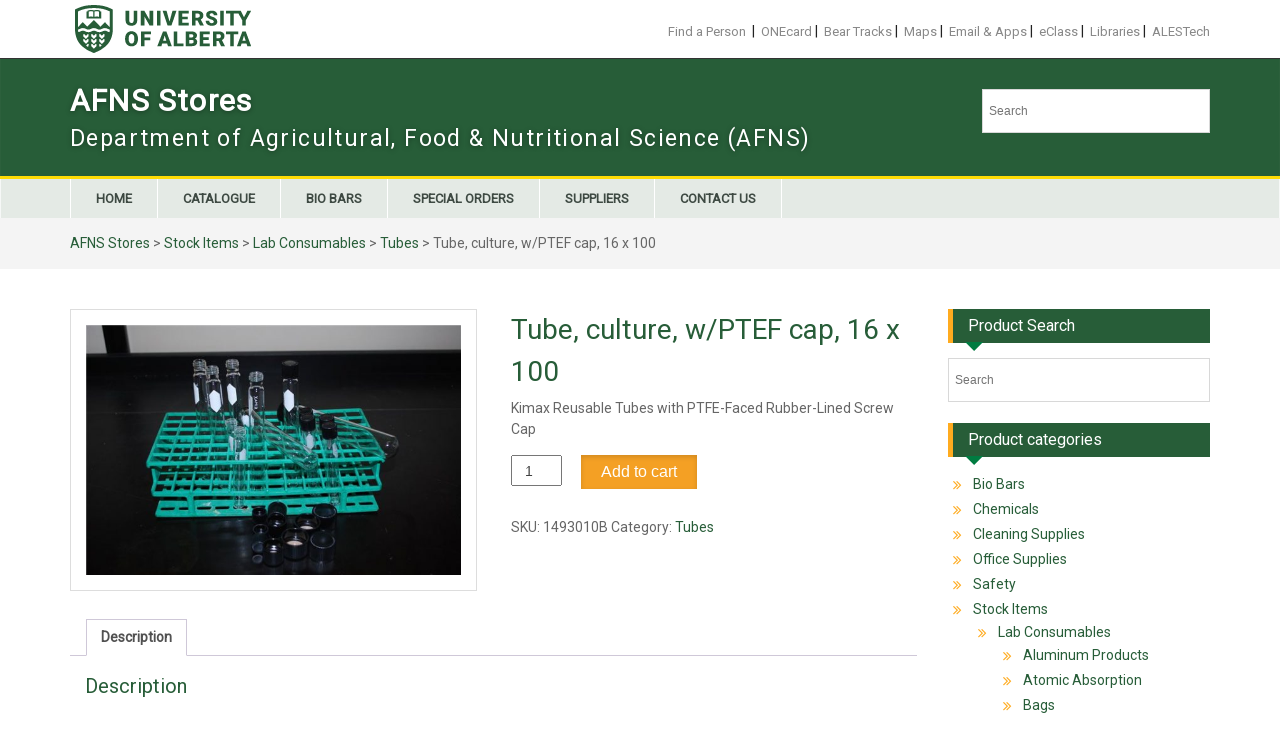

--- FILE ---
content_type: text/html; charset=UTF-8
request_url: https://afnsstores.ualberta.ca/product/tube-culture-w-ptef-cap-16-x-100/
body_size: 13319
content:
<!DOCTYPE html><html lang="en-US"><head>
	    <meta charset="UTF-8">
    <meta name="viewport" content="width=device-width, initial-scale=1">
    <link rel="profile" href="https://gmpg.org/xfn/11">
        
<title>Tube, culture, w/PTEF cap, 16 x 100 &#8211; AFNS Stores</title>
<meta name='robots' content='max-image-preview:large' />
	<style>img:is([sizes="auto" i], [sizes^="auto," i]) { contain-intrinsic-size: 3000px 1500px }</style>
	<link rel='dns-prefetch' href='//ales-cms.ales.ualberta.ca' />
<link rel='dns-prefetch' href='//fonts.googleapis.com' />
<link rel="alternate" type="application/rss+xml" title="AFNS Stores &raquo; Feed" href="https://afnsstores.ualberta.ca/feed/" />
<script type="text/javascript">
/* <![CDATA[ */
window._wpemojiSettings = {"baseUrl":"https:\/\/s.w.org\/images\/core\/emoji\/16.0.1\/72x72\/","ext":".png","svgUrl":"https:\/\/s.w.org\/images\/core\/emoji\/16.0.1\/svg\/","svgExt":".svg","source":{"concatemoji":"https:\/\/afnsstores.ualberta.ca\/wp-includes\/js\/wp-emoji-release.min.js?ver=6.8.3"}};
/*! This file is auto-generated */
!function(s,n){var o,i,e;function c(e){try{var t={supportTests:e,timestamp:(new Date).valueOf()};sessionStorage.setItem(o,JSON.stringify(t))}catch(e){}}function p(e,t,n){e.clearRect(0,0,e.canvas.width,e.canvas.height),e.fillText(t,0,0);var t=new Uint32Array(e.getImageData(0,0,e.canvas.width,e.canvas.height).data),a=(e.clearRect(0,0,e.canvas.width,e.canvas.height),e.fillText(n,0,0),new Uint32Array(e.getImageData(0,0,e.canvas.width,e.canvas.height).data));return t.every(function(e,t){return e===a[t]})}function u(e,t){e.clearRect(0,0,e.canvas.width,e.canvas.height),e.fillText(t,0,0);for(var n=e.getImageData(16,16,1,1),a=0;a<n.data.length;a++)if(0!==n.data[a])return!1;return!0}function f(e,t,n,a){switch(t){case"flag":return n(e,"\ud83c\udff3\ufe0f\u200d\u26a7\ufe0f","\ud83c\udff3\ufe0f\u200b\u26a7\ufe0f")?!1:!n(e,"\ud83c\udde8\ud83c\uddf6","\ud83c\udde8\u200b\ud83c\uddf6")&&!n(e,"\ud83c\udff4\udb40\udc67\udb40\udc62\udb40\udc65\udb40\udc6e\udb40\udc67\udb40\udc7f","\ud83c\udff4\u200b\udb40\udc67\u200b\udb40\udc62\u200b\udb40\udc65\u200b\udb40\udc6e\u200b\udb40\udc67\u200b\udb40\udc7f");case"emoji":return!a(e,"\ud83e\udedf")}return!1}function g(e,t,n,a){var r="undefined"!=typeof WorkerGlobalScope&&self instanceof WorkerGlobalScope?new OffscreenCanvas(300,150):s.createElement("canvas"),o=r.getContext("2d",{willReadFrequently:!0}),i=(o.textBaseline="top",o.font="600 32px Arial",{});return e.forEach(function(e){i[e]=t(o,e,n,a)}),i}function t(e){var t=s.createElement("script");t.src=e,t.defer=!0,s.head.appendChild(t)}"undefined"!=typeof Promise&&(o="wpEmojiSettingsSupports",i=["flag","emoji"],n.supports={everything:!0,everythingExceptFlag:!0},e=new Promise(function(e){s.addEventListener("DOMContentLoaded",e,{once:!0})}),new Promise(function(t){var n=function(){try{var e=JSON.parse(sessionStorage.getItem(o));if("object"==typeof e&&"number"==typeof e.timestamp&&(new Date).valueOf()<e.timestamp+604800&&"object"==typeof e.supportTests)return e.supportTests}catch(e){}return null}();if(!n){if("undefined"!=typeof Worker&&"undefined"!=typeof OffscreenCanvas&&"undefined"!=typeof URL&&URL.createObjectURL&&"undefined"!=typeof Blob)try{var e="postMessage("+g.toString()+"("+[JSON.stringify(i),f.toString(),p.toString(),u.toString()].join(",")+"));",a=new Blob([e],{type:"text/javascript"}),r=new Worker(URL.createObjectURL(a),{name:"wpTestEmojiSupports"});return void(r.onmessage=function(e){c(n=e.data),r.terminate(),t(n)})}catch(e){}c(n=g(i,f,p,u))}t(n)}).then(function(e){for(var t in e)n.supports[t]=e[t],n.supports.everything=n.supports.everything&&n.supports[t],"flag"!==t&&(n.supports.everythingExceptFlag=n.supports.everythingExceptFlag&&n.supports[t]);n.supports.everythingExceptFlag=n.supports.everythingExceptFlag&&!n.supports.flag,n.DOMReady=!1,n.readyCallback=function(){n.DOMReady=!0}}).then(function(){return e}).then(function(){var e;n.supports.everything||(n.readyCallback(),(e=n.source||{}).concatemoji?t(e.concatemoji):e.wpemoji&&e.twemoji&&(t(e.twemoji),t(e.wpemoji)))}))}((window,document),window._wpemojiSettings);
/* ]]> */
</script>
<style id='wp-emoji-styles-inline-css' type='text/css'>

	img.wp-smiley, img.emoji {
		display: inline !important;
		border: none !important;
		box-shadow: none !important;
		height: 1em !important;
		width: 1em !important;
		margin: 0 0.07em !important;
		vertical-align: -0.1em !important;
		background: none !important;
		padding: 0 !important;
	}
</style>
<link rel='stylesheet' id='wp-block-library-css' href='https://afnsstores.ualberta.ca/wp-includes/css/dist/block-library/style.min.css?ver=6.8.3' type='text/css' media='all' />
<style id='wp-block-library-theme-inline-css' type='text/css'>
.wp-block-audio :where(figcaption){color:#555;font-size:13px;text-align:center}.is-dark-theme .wp-block-audio :where(figcaption){color:#ffffffa6}.wp-block-audio{margin:0 0 1em}.wp-block-code{border:1px solid #ccc;border-radius:4px;font-family:Menlo,Consolas,monaco,monospace;padding:.8em 1em}.wp-block-embed :where(figcaption){color:#555;font-size:13px;text-align:center}.is-dark-theme .wp-block-embed :where(figcaption){color:#ffffffa6}.wp-block-embed{margin:0 0 1em}.blocks-gallery-caption{color:#555;font-size:13px;text-align:center}.is-dark-theme .blocks-gallery-caption{color:#ffffffa6}:root :where(.wp-block-image figcaption){color:#555;font-size:13px;text-align:center}.is-dark-theme :root :where(.wp-block-image figcaption){color:#ffffffa6}.wp-block-image{margin:0 0 1em}.wp-block-pullquote{border-bottom:4px solid;border-top:4px solid;color:currentColor;margin-bottom:1.75em}.wp-block-pullquote cite,.wp-block-pullquote footer,.wp-block-pullquote__citation{color:currentColor;font-size:.8125em;font-style:normal;text-transform:uppercase}.wp-block-quote{border-left:.25em solid;margin:0 0 1.75em;padding-left:1em}.wp-block-quote cite,.wp-block-quote footer{color:currentColor;font-size:.8125em;font-style:normal;position:relative}.wp-block-quote:where(.has-text-align-right){border-left:none;border-right:.25em solid;padding-left:0;padding-right:1em}.wp-block-quote:where(.has-text-align-center){border:none;padding-left:0}.wp-block-quote.is-large,.wp-block-quote.is-style-large,.wp-block-quote:where(.is-style-plain){border:none}.wp-block-search .wp-block-search__label{font-weight:700}.wp-block-search__button{border:1px solid #ccc;padding:.375em .625em}:where(.wp-block-group.has-background){padding:1.25em 2.375em}.wp-block-separator.has-css-opacity{opacity:.4}.wp-block-separator{border:none;border-bottom:2px solid;margin-left:auto;margin-right:auto}.wp-block-separator.has-alpha-channel-opacity{opacity:1}.wp-block-separator:not(.is-style-wide):not(.is-style-dots){width:100px}.wp-block-separator.has-background:not(.is-style-dots){border-bottom:none;height:1px}.wp-block-separator.has-background:not(.is-style-wide):not(.is-style-dots){height:2px}.wp-block-table{margin:0 0 1em}.wp-block-table td,.wp-block-table th{word-break:normal}.wp-block-table :where(figcaption){color:#555;font-size:13px;text-align:center}.is-dark-theme .wp-block-table :where(figcaption){color:#ffffffa6}.wp-block-video :where(figcaption){color:#555;font-size:13px;text-align:center}.is-dark-theme .wp-block-video :where(figcaption){color:#ffffffa6}.wp-block-video{margin:0 0 1em}:root :where(.wp-block-template-part.has-background){margin-bottom:0;margin-top:0;padding:1.25em 2.375em}
</style>
<style id='classic-theme-styles-inline-css' type='text/css'>
/*! This file is auto-generated */
.wp-block-button__link{color:#fff;background-color:#32373c;border-radius:9999px;box-shadow:none;text-decoration:none;padding:calc(.667em + 2px) calc(1.333em + 2px);font-size:1.125em}.wp-block-file__button{background:#32373c;color:#fff;text-decoration:none}
</style>
<style id='global-styles-inline-css' type='text/css'>
:root{--wp--preset--aspect-ratio--square: 1;--wp--preset--aspect-ratio--4-3: 4/3;--wp--preset--aspect-ratio--3-4: 3/4;--wp--preset--aspect-ratio--3-2: 3/2;--wp--preset--aspect-ratio--2-3: 2/3;--wp--preset--aspect-ratio--16-9: 16/9;--wp--preset--aspect-ratio--9-16: 9/16;--wp--preset--color--black: #000000;--wp--preset--color--cyan-bluish-gray: #abb8c3;--wp--preset--color--white: #ffffff;--wp--preset--color--pale-pink: #f78da7;--wp--preset--color--vivid-red: #cf2e2e;--wp--preset--color--luminous-vivid-orange: #ff6900;--wp--preset--color--luminous-vivid-amber: #fcb900;--wp--preset--color--light-green-cyan: #7bdcb5;--wp--preset--color--vivid-green-cyan: #00d084;--wp--preset--color--pale-cyan-blue: #8ed1fc;--wp--preset--color--vivid-cyan-blue: #0693e3;--wp--preset--color--vivid-purple: #9b51e0;--wp--preset--gradient--vivid-cyan-blue-to-vivid-purple: linear-gradient(135deg,rgba(6,147,227,1) 0%,rgb(155,81,224) 100%);--wp--preset--gradient--light-green-cyan-to-vivid-green-cyan: linear-gradient(135deg,rgb(122,220,180) 0%,rgb(0,208,130) 100%);--wp--preset--gradient--luminous-vivid-amber-to-luminous-vivid-orange: linear-gradient(135deg,rgba(252,185,0,1) 0%,rgba(255,105,0,1) 100%);--wp--preset--gradient--luminous-vivid-orange-to-vivid-red: linear-gradient(135deg,rgba(255,105,0,1) 0%,rgb(207,46,46) 100%);--wp--preset--gradient--very-light-gray-to-cyan-bluish-gray: linear-gradient(135deg,rgb(238,238,238) 0%,rgb(169,184,195) 100%);--wp--preset--gradient--cool-to-warm-spectrum: linear-gradient(135deg,rgb(74,234,220) 0%,rgb(151,120,209) 20%,rgb(207,42,186) 40%,rgb(238,44,130) 60%,rgb(251,105,98) 80%,rgb(254,248,76) 100%);--wp--preset--gradient--blush-light-purple: linear-gradient(135deg,rgb(255,206,236) 0%,rgb(152,150,240) 100%);--wp--preset--gradient--blush-bordeaux: linear-gradient(135deg,rgb(254,205,165) 0%,rgb(254,45,45) 50%,rgb(107,0,62) 100%);--wp--preset--gradient--luminous-dusk: linear-gradient(135deg,rgb(255,203,112) 0%,rgb(199,81,192) 50%,rgb(65,88,208) 100%);--wp--preset--gradient--pale-ocean: linear-gradient(135deg,rgb(255,245,203) 0%,rgb(182,227,212) 50%,rgb(51,167,181) 100%);--wp--preset--gradient--electric-grass: linear-gradient(135deg,rgb(202,248,128) 0%,rgb(113,206,126) 100%);--wp--preset--gradient--midnight: linear-gradient(135deg,rgb(2,3,129) 0%,rgb(40,116,252) 100%);--wp--preset--font-size--small: 13px;--wp--preset--font-size--medium: 20px;--wp--preset--font-size--large: 36px;--wp--preset--font-size--x-large: 42px;--wp--preset--spacing--20: 0.44rem;--wp--preset--spacing--30: 0.67rem;--wp--preset--spacing--40: 1rem;--wp--preset--spacing--50: 1.5rem;--wp--preset--spacing--60: 2.25rem;--wp--preset--spacing--70: 3.38rem;--wp--preset--spacing--80: 5.06rem;--wp--preset--shadow--natural: 6px 6px 9px rgba(0, 0, 0, 0.2);--wp--preset--shadow--deep: 12px 12px 50px rgba(0, 0, 0, 0.4);--wp--preset--shadow--sharp: 6px 6px 0px rgba(0, 0, 0, 0.2);--wp--preset--shadow--outlined: 6px 6px 0px -3px rgba(255, 255, 255, 1), 6px 6px rgba(0, 0, 0, 1);--wp--preset--shadow--crisp: 6px 6px 0px rgba(0, 0, 0, 1);}:where(.is-layout-flex){gap: 0.5em;}:where(.is-layout-grid){gap: 0.5em;}body .is-layout-flex{display: flex;}.is-layout-flex{flex-wrap: wrap;align-items: center;}.is-layout-flex > :is(*, div){margin: 0;}body .is-layout-grid{display: grid;}.is-layout-grid > :is(*, div){margin: 0;}:where(.wp-block-columns.is-layout-flex){gap: 2em;}:where(.wp-block-columns.is-layout-grid){gap: 2em;}:where(.wp-block-post-template.is-layout-flex){gap: 1.25em;}:where(.wp-block-post-template.is-layout-grid){gap: 1.25em;}.has-black-color{color: var(--wp--preset--color--black) !important;}.has-cyan-bluish-gray-color{color: var(--wp--preset--color--cyan-bluish-gray) !important;}.has-white-color{color: var(--wp--preset--color--white) !important;}.has-pale-pink-color{color: var(--wp--preset--color--pale-pink) !important;}.has-vivid-red-color{color: var(--wp--preset--color--vivid-red) !important;}.has-luminous-vivid-orange-color{color: var(--wp--preset--color--luminous-vivid-orange) !important;}.has-luminous-vivid-amber-color{color: var(--wp--preset--color--luminous-vivid-amber) !important;}.has-light-green-cyan-color{color: var(--wp--preset--color--light-green-cyan) !important;}.has-vivid-green-cyan-color{color: var(--wp--preset--color--vivid-green-cyan) !important;}.has-pale-cyan-blue-color{color: var(--wp--preset--color--pale-cyan-blue) !important;}.has-vivid-cyan-blue-color{color: var(--wp--preset--color--vivid-cyan-blue) !important;}.has-vivid-purple-color{color: var(--wp--preset--color--vivid-purple) !important;}.has-black-background-color{background-color: var(--wp--preset--color--black) !important;}.has-cyan-bluish-gray-background-color{background-color: var(--wp--preset--color--cyan-bluish-gray) !important;}.has-white-background-color{background-color: var(--wp--preset--color--white) !important;}.has-pale-pink-background-color{background-color: var(--wp--preset--color--pale-pink) !important;}.has-vivid-red-background-color{background-color: var(--wp--preset--color--vivid-red) !important;}.has-luminous-vivid-orange-background-color{background-color: var(--wp--preset--color--luminous-vivid-orange) !important;}.has-luminous-vivid-amber-background-color{background-color: var(--wp--preset--color--luminous-vivid-amber) !important;}.has-light-green-cyan-background-color{background-color: var(--wp--preset--color--light-green-cyan) !important;}.has-vivid-green-cyan-background-color{background-color: var(--wp--preset--color--vivid-green-cyan) !important;}.has-pale-cyan-blue-background-color{background-color: var(--wp--preset--color--pale-cyan-blue) !important;}.has-vivid-cyan-blue-background-color{background-color: var(--wp--preset--color--vivid-cyan-blue) !important;}.has-vivid-purple-background-color{background-color: var(--wp--preset--color--vivid-purple) !important;}.has-black-border-color{border-color: var(--wp--preset--color--black) !important;}.has-cyan-bluish-gray-border-color{border-color: var(--wp--preset--color--cyan-bluish-gray) !important;}.has-white-border-color{border-color: var(--wp--preset--color--white) !important;}.has-pale-pink-border-color{border-color: var(--wp--preset--color--pale-pink) !important;}.has-vivid-red-border-color{border-color: var(--wp--preset--color--vivid-red) !important;}.has-luminous-vivid-orange-border-color{border-color: var(--wp--preset--color--luminous-vivid-orange) !important;}.has-luminous-vivid-amber-border-color{border-color: var(--wp--preset--color--luminous-vivid-amber) !important;}.has-light-green-cyan-border-color{border-color: var(--wp--preset--color--light-green-cyan) !important;}.has-vivid-green-cyan-border-color{border-color: var(--wp--preset--color--vivid-green-cyan) !important;}.has-pale-cyan-blue-border-color{border-color: var(--wp--preset--color--pale-cyan-blue) !important;}.has-vivid-cyan-blue-border-color{border-color: var(--wp--preset--color--vivid-cyan-blue) !important;}.has-vivid-purple-border-color{border-color: var(--wp--preset--color--vivid-purple) !important;}.has-vivid-cyan-blue-to-vivid-purple-gradient-background{background: var(--wp--preset--gradient--vivid-cyan-blue-to-vivid-purple) !important;}.has-light-green-cyan-to-vivid-green-cyan-gradient-background{background: var(--wp--preset--gradient--light-green-cyan-to-vivid-green-cyan) !important;}.has-luminous-vivid-amber-to-luminous-vivid-orange-gradient-background{background: var(--wp--preset--gradient--luminous-vivid-amber-to-luminous-vivid-orange) !important;}.has-luminous-vivid-orange-to-vivid-red-gradient-background{background: var(--wp--preset--gradient--luminous-vivid-orange-to-vivid-red) !important;}.has-very-light-gray-to-cyan-bluish-gray-gradient-background{background: var(--wp--preset--gradient--very-light-gray-to-cyan-bluish-gray) !important;}.has-cool-to-warm-spectrum-gradient-background{background: var(--wp--preset--gradient--cool-to-warm-spectrum) !important;}.has-blush-light-purple-gradient-background{background: var(--wp--preset--gradient--blush-light-purple) !important;}.has-blush-bordeaux-gradient-background{background: var(--wp--preset--gradient--blush-bordeaux) !important;}.has-luminous-dusk-gradient-background{background: var(--wp--preset--gradient--luminous-dusk) !important;}.has-pale-ocean-gradient-background{background: var(--wp--preset--gradient--pale-ocean) !important;}.has-electric-grass-gradient-background{background: var(--wp--preset--gradient--electric-grass) !important;}.has-midnight-gradient-background{background: var(--wp--preset--gradient--midnight) !important;}.has-small-font-size{font-size: var(--wp--preset--font-size--small) !important;}.has-medium-font-size{font-size: var(--wp--preset--font-size--medium) !important;}.has-large-font-size{font-size: var(--wp--preset--font-size--large) !important;}.has-x-large-font-size{font-size: var(--wp--preset--font-size--x-large) !important;}
:where(.wp-block-post-template.is-layout-flex){gap: 1.25em;}:where(.wp-block-post-template.is-layout-grid){gap: 1.25em;}
:where(.wp-block-columns.is-layout-flex){gap: 2em;}:where(.wp-block-columns.is-layout-grid){gap: 2em;}
:root :where(.wp-block-pullquote){font-size: 1.5em;line-height: 1.6;}
</style>
<link rel='stylesheet' id='super-rss-reader-css' href='https://ales-cms.ales.ualberta.ca/afnsstores/wp-content/plugins/super-rss-reader/public/css/style.min.css?ver=5.3' type='text/css' media='all' />
<link rel='stylesheet' id='pop_up-css' href='https://afnsstores.ualberta.ca/wp-content/plugins/hide-price-until-login/assets/css/pop_up.css?ver=6.8.3' type='text/css' media='all' />
<link rel='stylesheet' id='photoswipe-css' href='https://afnsstores.ualberta.ca/wp-content/plugins/woocommerce/assets/css/photoswipe/photoswipe.min.css?ver=9.9.6' type='text/css' media='all' />
<link rel='stylesheet' id='photoswipe-default-skin-css' href='https://afnsstores.ualberta.ca/wp-content/plugins/woocommerce/assets/css/photoswipe/default-skin/default-skin.min.css?ver=9.9.6' type='text/css' media='all' />
<link rel='stylesheet' id='woocommerce-layout-css' href='https://afnsstores.ualberta.ca/wp-content/plugins/woocommerce/assets/css/woocommerce-layout.css?ver=9.9.6' type='text/css' media='all' />
<link rel='stylesheet' id='woocommerce-smallscreen-css' href='https://afnsstores.ualberta.ca/wp-content/plugins/woocommerce/assets/css/woocommerce-smallscreen.css?ver=9.9.6' type='text/css' media='only screen and (max-width: 768px)' />
<link rel='stylesheet' id='woocommerce-general-css' href='https://afnsstores.ualberta.ca/wp-content/plugins/woocommerce/assets/css/woocommerce.css?ver=9.9.6' type='text/css' media='all' />
<style id='woocommerce-inline-inline-css' type='text/css'>
.woocommerce form .form-row .required { visibility: visible; }
</style>
<link rel='stylesheet' id='aws-style-css' href='https://afnsstores.ualberta.ca/wp-content/plugins/advanced-woo-search/assets/css/common.min.css?ver=3.37' type='text/css' media='all' />
<link rel='stylesheet' id='brands-styles-css' href='https://afnsstores.ualberta.ca/wp-content/plugins/woocommerce/assets/css/brands.css?ver=9.9.6' type='text/css' media='all' />
<link rel='stylesheet' id='font-awesome-css' href='https://afnsstores.ualberta.ca/wp-content/themes/education-hub-pro/third-party/font-awesome/css/font-awesome.min.css?ver=4.7.0' type='text/css' media='all' />
<link rel='stylesheet' id='education-hub-google-fonts-css' href='//fonts.googleapis.com/css?family=Merriweather+Sans%3A300italic%2C400italic%2C600italic%2C700italic%2C300%2C400%2C600%7COpen+Sans%3A300italic%2C400italic%2C600italic%2C700italic%2C300%2C400%2C600&#038;subset=latin%2Clatin-ext' type='text/css' media='all' />
<link rel='stylesheet' id='education-hub-style-css' href='https://afnsstores.ualberta.ca/wp-content/themes/ALES-Education-Hub_Child/style.css?ver=0.1.0' type='text/css' media='all' />
<script type="text/javascript" src="https://afnsstores.ualberta.ca/wp-includes/js/jquery/jquery.min.js?ver=3.7.1" id="jquery-core-js"></script>
<script type="text/javascript" src="https://afnsstores.ualberta.ca/wp-includes/js/jquery/jquery-migrate.min.js?ver=3.4.1" id="jquery-migrate-js"></script>
<script type="text/javascript" src="https://ales-cms.ales.ualberta.ca/afnsstores/wp-content/plugins/super-rss-reader/public/js/script.min.js?ver=5.3" id="super-rss-reader-js"></script>
<script type="text/javascript" src="https://afnsstores.ualberta.ca/wp-content/plugins/woocommerce/assets/js/jquery-blockui/jquery.blockUI.min.js?ver=2.7.0-wc.9.9.6" id="jquery-blockui-js" defer="defer" data-wp-strategy="defer"></script>
<script type="text/javascript" id="wc-add-to-cart-js-extra">
/* <![CDATA[ */
var wc_add_to_cart_params = {"ajax_url":"\/wp-admin\/admin-ajax.php","wc_ajax_url":"\/?wc-ajax=%%endpoint%%","i18n_view_cart":"View cart","cart_url":"https:\/\/afnsstores.ualberta.ca\/cart\/","is_cart":"","cart_redirect_after_add":"no"};
/* ]]> */
</script>
<script type="text/javascript" src="https://afnsstores.ualberta.ca/wp-content/plugins/woocommerce/assets/js/frontend/add-to-cart.min.js?ver=9.9.6" id="wc-add-to-cart-js" defer="defer" data-wp-strategy="defer"></script>
<script type="text/javascript" src="https://afnsstores.ualberta.ca/wp-content/plugins/woocommerce/assets/js/photoswipe/photoswipe.min.js?ver=4.1.1-wc.9.9.6" id="photoswipe-js" defer="defer" data-wp-strategy="defer"></script>
<script type="text/javascript" src="https://afnsstores.ualberta.ca/wp-content/plugins/woocommerce/assets/js/photoswipe/photoswipe-ui-default.min.js?ver=4.1.1-wc.9.9.6" id="photoswipe-ui-default-js" defer="defer" data-wp-strategy="defer"></script>
<script type="text/javascript" id="wc-single-product-js-extra">
/* <![CDATA[ */
var wc_single_product_params = {"i18n_required_rating_text":"Please select a rating","i18n_rating_options":["1 of 5 stars","2 of 5 stars","3 of 5 stars","4 of 5 stars","5 of 5 stars"],"i18n_product_gallery_trigger_text":"View full-screen image gallery","review_rating_required":"yes","flexslider":{"rtl":false,"animation":"slide","smoothHeight":true,"directionNav":false,"controlNav":"thumbnails","slideshow":false,"animationSpeed":500,"animationLoop":false,"allowOneSlide":false},"zoom_enabled":"","zoom_options":[],"photoswipe_enabled":"1","photoswipe_options":{"shareEl":false,"closeOnScroll":false,"history":false,"hideAnimationDuration":0,"showAnimationDuration":0},"flexslider_enabled":""};
/* ]]> */
</script>
<script type="text/javascript" src="https://afnsstores.ualberta.ca/wp-content/plugins/woocommerce/assets/js/frontend/single-product.min.js?ver=9.9.6" id="wc-single-product-js" defer="defer" data-wp-strategy="defer"></script>
<script type="text/javascript" src="https://afnsstores.ualberta.ca/wp-content/plugins/woocommerce/assets/js/js-cookie/js.cookie.min.js?ver=2.1.4-wc.9.9.6" id="js-cookie-js" defer="defer" data-wp-strategy="defer"></script>
<script type="text/javascript" id="woocommerce-js-extra">
/* <![CDATA[ */
var woocommerce_params = {"ajax_url":"\/wp-admin\/admin-ajax.php","wc_ajax_url":"\/?wc-ajax=%%endpoint%%","i18n_password_show":"Show password","i18n_password_hide":"Hide password"};
/* ]]> */
</script>
<script type="text/javascript" src="https://afnsstores.ualberta.ca/wp-content/plugins/woocommerce/assets/js/frontend/woocommerce.min.js?ver=9.9.6" id="woocommerce-js" defer="defer" data-wp-strategy="defer"></script>
<link rel="https://api.w.org/" href="https://afnsstores.ualberta.ca/wp-json/" /><link rel="alternate" title="JSON" type="application/json" href="https://afnsstores.ualberta.ca/wp-json/wp/v2/product/1014" /><link rel="EditURI" type="application/rsd+xml" title="RSD" href="https://afnsstores.ualberta.ca/xmlrpc.php?rsd" />
<meta name="generator" content="WordPress 6.8.3" />
<meta name="generator" content="WooCommerce 9.9.6" />
<link rel="canonical" href="https://afnsstores.ualberta.ca/product/tube-culture-w-ptef-cap-16-x-100/" />
<link rel='shortlink' href='https://afnsstores.ualberta.ca/?p=1014' />
<link rel="alternate" title="oEmbed (JSON)" type="application/json+oembed" href="https://afnsstores.ualberta.ca/wp-json/oembed/1.0/embed?url=https%3A%2F%2Fafnsstores.ualberta.ca%2Fproduct%2Ftube-culture-w-ptef-cap-16-x-100%2F" />
<link rel="alternate" title="oEmbed (XML)" type="text/xml+oembed" href="https://afnsstores.ualberta.ca/wp-json/oembed/1.0/embed?url=https%3A%2F%2Fafnsstores.ualberta.ca%2Fproduct%2Ftube-culture-w-ptef-cap-16-x-100%2F&#038;format=xml" />
<script type="text/javascript">
(function(url){
	if(/(?:Chrome\/26\.0\.1410\.63 Safari\/537\.31|WordfenceTestMonBot)/.test(navigator.userAgent)){ return; }
	var addEvent = function(evt, handler) {
		if (window.addEventListener) {
			document.addEventListener(evt, handler, false);
		} else if (window.attachEvent) {
			document.attachEvent('on' + evt, handler);
		}
	};
	var removeEvent = function(evt, handler) {
		if (window.removeEventListener) {
			document.removeEventListener(evt, handler, false);
		} else if (window.detachEvent) {
			document.detachEvent('on' + evt, handler);
		}
	};
	var evts = 'contextmenu dblclick drag dragend dragenter dragleave dragover dragstart drop keydown keypress keyup mousedown mousemove mouseout mouseover mouseup mousewheel scroll'.split(' ');
	var logHuman = function() {
		if (window.wfLogHumanRan) { return; }
		window.wfLogHumanRan = true;
		var wfscr = document.createElement('script');
		wfscr.type = 'text/javascript';
		wfscr.async = true;
		wfscr.src = url + '&r=' + Math.random();
		(document.getElementsByTagName('head')[0]||document.getElementsByTagName('body')[0]).appendChild(wfscr);
		for (var i = 0; i < evts.length; i++) {
			removeEvent(evts[i], logHuman);
		}
	};
	for (var i = 0; i < evts.length; i++) {
		addEvent(evts[i], logHuman);
	}
})('//afnsstores.ualberta.ca/?wordfence_lh=1&hid=4724D3A90CFABCE1CB883E94795642AA');
</script><script src='https://ales-cms.ales.ualberta.ca/?dm=6c8bbc32c95d0f439b08d89648dd6035&amp;action=load&amp;blogid=6&amp;siteid=1&amp;t=1565719462&amp;back=https%3A%2F%2Fafnsstores.ualberta.ca%2Fproduct%2Ftube-culture-w-ptef-cap-16-x-100%2F' type='text/javascript'></script>
		<!-- GA Google Analytics @ https://m0n.co/ga -->
		<script>
			(function(i,s,o,g,r,a,m){i['GoogleAnalyticsObject']=r;i[r]=i[r]||function(){
			(i[r].q=i[r].q||[]).push(arguments)},i[r].l=1*new Date();a=s.createElement(o),
			m=s.getElementsByTagName(o)[0];a.async=1;a.src=g;m.parentNode.insertBefore(a,m)
			})(window,document,'script','https://www.google-analytics.com/analytics.js','ga');
			ga('create', 'UA-66810808-14', 'auto');
			ga('send', 'pageview');
		</script>

		<noscript><style>.woocommerce-product-gallery{ opacity: 1 !important; }</style></noscript>
	<link rel="icon" href="https://ales-cms.ales.ualberta.ca/afnsstores/wp-content/uploads/sites/6/2018/06/favicon.gif" sizes="32x32" />
<link rel="icon" href="https://ales-cms.ales.ualberta.ca/afnsstores/wp-content/uploads/sites/6/2018/06/favicon.gif" sizes="192x192" />
<link rel="apple-touch-icon" href="https://ales-cms.ales.ualberta.ca/afnsstores/wp-content/uploads/sites/6/2018/06/favicon.gif" />
<meta name="msapplication-TileImage" content="https://ales-cms.ales.ualberta.ca/afnsstores/wp-content/uploads/sites/6/2018/06/favicon.gif" />
</head>

<body data-rsssl=1 class="wp-singular product-template-default single single-product postid-1014 wp-embed-responsive wp-theme-education-hub-pro wp-child-theme-ALES-Education-Hub_Child theme-education-hub-pro woocommerce woocommerce-page woocommerce-no-js metaslider-plugin site-layout-fluid site-design-education-hub global-layout-right-sidebar">

	    <div id="page" class="container hfeed site">
    <a class="skip-link screen-reader-text" href="#content">Skip to content</a>
    	<div id="tophead">
		<div class="container">
		<!-- Brad Edit --  2/6/2018 - 10:58:20 AM  --!>
		<!-- Insert Logo and UAlberta menu --!>
			<div>
				<a href="http://ualberta.ca"><img style="float: left; padding: 5px;" src="/wp-content/themes/ALES-Education-Hub_Child/images/ua-logo-green.svg"></a>
            </div>
			<div style="text-align: right"><br>
			<a target="" href="http://webapps.srv.ualberta.ca/search/">Find a Person</a> &nbsp;|&nbsp;
                        
            <a target="" href="http://onecard.ualberta.ca/">ONEcard</a>&nbsp;|&nbsp;
			
            <a target="" href="https://www.beartracks.ualberta.ca/">Bear Tracks</a>&nbsp;|&nbsp;
                        
            <a target="" href="http://www.campusmap.ualberta.ca/">Maps</a>&nbsp;|&nbsp;
                        
            <a target="" href="http://apps.ualberta.ca/">Email &amp; Apps</a>&nbsp;|&nbsp;
                        
            <a target="" href="https://eclass.srv.ualberta.ca/portal/">eClass</a>&nbsp;|&nbsp;
                        
            <a target="" href="http://www.library.ualberta.ca/">Libraries</a>&nbsp;|&nbsp;
							
			<a target="" href="http://alestech.ualberta.ca/">ALESTech</a>
							
			
			</div>
		<!-- End Brad Edit -->
		
			<div id="quick-contact">
												</div>

			
			
		</div> <!-- .container -->
	</div><!--  #tophead -->

	<header id="masthead" class="site-header" role="banner"><div class="container">		    <div class="site-branding">

	    
						        <div id="site-identity">
			                          <p class="site-title"><a href="https://afnsstores.ualberta.ca/" rel="home">AFNS Stores</a></p>
            			
			            <p class="site-description">Department of Agricultural, Food &amp; Nutritional Science (AFNS)</p>
			        </div><!-- #site-identity -->
		
    </div><!-- .site-branding -->

        	    <div class="search-section">
	    	<div class="aws-container" data-url="/?wc-ajax=aws_action" data-siteurl="https://afnsstores.ualberta.ca" data-lang="" data-show-loader="true" data-show-more="false" data-show-page="false" data-ajax-search="true" data-show-clear="true" data-mobile-screen="false" data-use-analytics="false" data-min-chars="1" data-buttons-order="1" data-timeout="300" data-is-mobile="false" data-page-id="1014" data-tax="" ><form class="aws-search-form" action="https://afnsstores.ualberta.ca/" method="get" role="search" ><div class="aws-wrapper"><label class="aws-search-label" for="6970e92dba6b9">Search</label><input type="search" name="s" id="6970e92dba6b9" value="" class="aws-search-field" placeholder="Search" autocomplete="off" /><input type="hidden" name="post_type" value="product"><input type="hidden" name="type_aws" value="true"><div class="aws-search-clear"><span>×</span></div><div class="aws-loader"></div></div></form></div>	    </div>
            </div><!-- .container --></header><!-- #masthead -->    <div id="main-nav" class="clear-fix">
        <div class="container">
        <nav id="site-navigation" class="main-navigation" role="navigation">
          <button class="menu-toggle" aria-controls="primary-menu" aria-expanded="false"><i class="fa fa-bars"></i>Menu</button>
            <div class="wrap-menu-content">
				<div class="menu-main-menu-container"><ul id="primary-menu" class="menu"><li id="menu-item-1556" class="menu-item menu-item-type-post_type menu-item-object-page menu-item-home menu-item-1556"><a href="https://afnsstores.ualberta.ca/">Home</a></li>
<li id="menu-item-1557" class="menu-item menu-item-type-post_type menu-item-object-page current_page_parent menu-item-1557"><a href="https://afnsstores.ualberta.ca/shop/">Catalogue</a></li>
<li id="menu-item-1559" class="menu-item menu-item-type-taxonomy menu-item-object-product_cat menu-item-1559"><a href="https://afnsstores.ualberta.ca/product-category/bio-bars/">Bio Bars</a></li>
<li id="menu-item-1555" class="menu-item menu-item-type-post_type menu-item-object-page menu-item-1555"><a href="https://afnsstores.ualberta.ca/special-orders/">Special Orders</a></li>
<li id="menu-item-1554" class="menu-item menu-item-type-post_type menu-item-object-page menu-item-1554"><a href="https://afnsstores.ualberta.ca/suppliers/">Suppliers</a></li>
<li id="menu-item-1553" class="menu-item menu-item-type-post_type menu-item-object-page menu-item-1553"><a href="https://afnsstores.ualberta.ca/contact-us/">Contact us</a></li>
</ul></div>            </div><!-- .menu-content -->
        </nav><!-- #site-navigation -->
       </div> <!-- .container -->
    </div> <!-- #main-nav -->
    
	<div id="breadcrumb" itemprop="breadcrumb"><div class="container"><div id="crumbs"><a href="https://afnsstores.ualberta.ca">AFNS Stores</a> &gt; <a href="https://afnsstores.ualberta.ca/product-category/stock-items/">Stock Items</a> &gt; <a href="https://afnsstores.ualberta.ca/product-category/stock-items/lab-consumables/">Lab Consumables</a> &gt; <a href="https://afnsstores.ualberta.ca/product-category/stock-items/lab-consumables/tubes/">Tubes</a> &gt; Tube, culture, w/PTEF cap, 16 x 100</div></div></div><div id="content" class="site-content"><div class="container"><div class="inner-wrapper">    
	<div id="primary"><main role="main" class="site-main" id="main">
					
			<div class="woocommerce-notices-wrapper"></div><div id="product-1014" class="product type-product post-1014 status-publish first instock product_cat-tubes has-post-thumbnail shipping-taxable purchasable product-type-simple">

	<div class="woocommerce-product-gallery woocommerce-product-gallery--with-images woocommerce-product-gallery--columns-4 images" data-columns="4" style="opacity: 0; transition: opacity .25s ease-in-out;">
	<div class="woocommerce-product-gallery__wrapper">
		<div data-thumb="https://ales-cms.ales.ualberta.ca/afnsstores/wp-content/uploads/sites/6/2018/05/113_0dc8f-100x100.jpg" data-thumb-alt="Tube, culture, w/PTEF cap, 16 x 100" data-thumb-srcset="https://ales-cms.ales.ualberta.ca/afnsstores/wp-content/uploads/sites/6/2018/05/113_0dc8f-100x100.jpg 100w, https://ales-cms.ales.ualberta.ca/afnsstores/wp-content/uploads/sites/6/2018/05/113_0dc8f-150x150.jpg 150w, https://ales-cms.ales.ualberta.ca/afnsstores/wp-content/uploads/sites/6/2018/05/113_0dc8f-45x45.jpg 45w, https://ales-cms.ales.ualberta.ca/afnsstores/wp-content/uploads/sites/6/2018/05/113_0dc8f-300x300.jpg 300w"  data-thumb-sizes="(max-width: 100px) 100vw, 100px" class="woocommerce-product-gallery__image"><a href="https://ales-cms.ales.ualberta.ca/afnsstores/wp-content/uploads/sites/6/2018/05/113_0dc8f.jpg"><img width="600" height="401" src="https://ales-cms.ales.ualberta.ca/afnsstores/wp-content/uploads/sites/6/2018/05/113_0dc8f-600x401.jpg" class="wp-post-image" alt="Tube, culture, w/PTEF cap, 16 x 100" data-caption="" data-src="https://ales-cms.ales.ualberta.ca/afnsstores/wp-content/uploads/sites/6/2018/05/113_0dc8f.jpg" data-large_image="https://ales-cms.ales.ualberta.ca/afnsstores/wp-content/uploads/sites/6/2018/05/113_0dc8f.jpg" data-large_image_width="640" data-large_image_height="428" decoding="async" fetchpriority="high" srcset="https://ales-cms.ales.ualberta.ca/afnsstores/wp-content/uploads/sites/6/2018/05/113_0dc8f-600x401.jpg 600w, https://ales-cms.ales.ualberta.ca/afnsstores/wp-content/uploads/sites/6/2018/05/113_0dc8f-300x201.jpg 300w, https://ales-cms.ales.ualberta.ca/afnsstores/wp-content/uploads/sites/6/2018/05/113_0dc8f-360x241.jpg 360w, https://ales-cms.ales.ualberta.ca/afnsstores/wp-content/uploads/sites/6/2018/05/113_0dc8f-272x182.jpg 272w, https://ales-cms.ales.ualberta.ca/afnsstores/wp-content/uploads/sites/6/2018/05/113_0dc8f.jpg 640w" sizes="(max-width: 600px) 100vw, 600px" /></a></div>	</div>
</div>

	<div class="summary entry-summary">
		<h1 class="product_title entry-title">Tube, culture, w/PTEF cap, 16 x 100</h1><div class="woocommerce-product-details__short-description">
	<p>Kimax Reusable Tubes with PTFE-Faced Rubber-Lined Screw Cap</p>
</div>

	
	<form class="cart" action="https://afnsstores.ualberta.ca/product/tube-culture-w-ptef-cap-16-x-100/" method="post" enctype='multipart/form-data'>
		
		<div class="quantity">
		<label class="screen-reader-text" for="quantity_6970e92dbe9a3">Tube, culture, w/PTEF cap, 16 x 100 quantity</label>
	<input
		type="number"
				id="quantity_6970e92dbe9a3"
		class="input-text qty text"
		name="quantity"
		value="1"
		aria-label="Product quantity"
				min="1"
		max=""
					step="1"
			placeholder=""
			inputmode="numeric"
			autocomplete="off"
			/>
	</div>

		<button type="submit" name="add-to-cart" value="1014" class="single_add_to_cart_button button alt">Add to cart</button>

			</form>

	
<div class="product_meta">

	
	
		<span class="sku_wrapper">SKU: <span class="sku">1493010B</span></span>

	
	<span class="posted_in">Category: <a href="https://afnsstores.ualberta.ca/product-category/stock-items/lab-consumables/tubes/" rel="tag">Tubes</a></span>
	
	
</div>
	</div>

	
	<div class="woocommerce-tabs wc-tabs-wrapper">
		<ul class="tabs wc-tabs" role="tablist">
							<li role="presentation" class="description_tab" id="tab-title-description">
					<a href="#tab-description" role="tab" aria-controls="tab-description">
						Description					</a>
				</li>
					</ul>
					<div class="woocommerce-Tabs-panel woocommerce-Tabs-panel--description panel entry-content wc-tab" id="tab-description" role="tabpanel" aria-labelledby="tab-title-description">
				
	<h2>Description</h2>

<p>Tube, culture, w/PTEF cap, 16 x 100</p>
			</div>
		
			</div>


	<section class="related products">

					<h2>Related products</h2>
				<ul class="products columns-4">

			
					<li class="product type-product post-831 status-publish first instock product_cat-tubes has-post-thumbnail shipping-taxable purchasable product-type-simple">
	<a href="https://afnsstores.ualberta.ca/product/microcentrifuge-tube-2ml/" class="woocommerce-LoopProduct-link woocommerce-loop-product__link"><img width="300" height="300" src="https://ales-cms.ales.ualberta.ca/afnsstores/wp-content/uploads/sites/6/2018/05/50_0a25b-300x300.jpg" class="attachment-woocommerce_thumbnail size-woocommerce_thumbnail" alt="Microcentrifuge tube, 2ml" decoding="async" srcset="https://ales-cms.ales.ualberta.ca/afnsstores/wp-content/uploads/sites/6/2018/05/50_0a25b-300x300.jpg 300w, https://ales-cms.ales.ualberta.ca/afnsstores/wp-content/uploads/sites/6/2018/05/50_0a25b-150x150.jpg 150w, https://ales-cms.ales.ualberta.ca/afnsstores/wp-content/uploads/sites/6/2018/05/50_0a25b-45x45.jpg 45w, https://ales-cms.ales.ualberta.ca/afnsstores/wp-content/uploads/sites/6/2018/05/50_0a25b-100x100.jpg 100w" sizes="(max-width: 300px) 100vw, 300px" /><h2 class="woocommerce-loop-product__title">Microcentrifuge tube, 2ml</h2></a><a href="?add-to-cart=831" aria-describedby="woocommerce_loop_add_to_cart_link_describedby_831" data-quantity="1" class="button product_type_simple add_to_cart_button ajax_add_to_cart" data-product_id="831" data-product_sku="05408138" aria-label="Add to cart: &ldquo;Microcentrifuge tube, 2ml&rdquo;" rel="nofollow" data-success_message="&ldquo;Microcentrifuge tube, 2ml&rdquo; has been added to your cart">Add to cart</a>	<span id="woocommerce_loop_add_to_cart_link_describedby_831" class="screen-reader-text">
			</span>
</li>

			
					<li class="product type-product post-1026 status-publish instock product_cat-tubes has-post-thumbnail shipping-taxable purchasable product-type-simple">
	<a href="https://afnsstores.ualberta.ca/product/tube-culture-borosilicate-12-x-75mm-250pk/" class="woocommerce-LoopProduct-link woocommerce-loop-product__link"><img width="300" height="300" src="https://ales-cms.ales.ualberta.ca/afnsstores/wp-content/uploads/sites/6/2018/05/46_02990-300x300.jpg" class="attachment-woocommerce_thumbnail size-woocommerce_thumbnail" alt="Tube, culture, borosilicate, 12 x 75mm, 250pk" decoding="async" srcset="https://ales-cms.ales.ualberta.ca/afnsstores/wp-content/uploads/sites/6/2018/05/46_02990-300x300.jpg 300w, https://ales-cms.ales.ualberta.ca/afnsstores/wp-content/uploads/sites/6/2018/05/46_02990-150x150.jpg 150w, https://ales-cms.ales.ualberta.ca/afnsstores/wp-content/uploads/sites/6/2018/05/46_02990-45x45.jpg 45w, https://ales-cms.ales.ualberta.ca/afnsstores/wp-content/uploads/sites/6/2018/05/46_02990-100x100.jpg 100w" sizes="(max-width: 300px) 100vw, 300px" /><h2 class="woocommerce-loop-product__title">Tube, culture, borosilicate, 12 x 75mm, 250pk</h2></a><a href="?add-to-cart=1026" aria-describedby="woocommerce_loop_add_to_cart_link_describedby_1026" data-quantity="1" class="button product_type_simple add_to_cart_button ajax_add_to_cart" data-product_id="1026" data-product_sku="1496126" aria-label="Add to cart: &ldquo;Tube, culture, borosilicate, 12 x 75mm, 250pk&rdquo;" rel="nofollow" data-success_message="&ldquo;Tube, culture, borosilicate, 12 x 75mm, 250pk&rdquo; has been added to your cart">Add to cart</a>	<span id="woocommerce_loop_add_to_cart_link_describedby_1026" class="screen-reader-text">
			</span>
</li>

			
					<li class="product type-product post-827 status-publish instock product_cat-tubes has-post-thumbnail shipping-taxable purchasable product-type-simple">
	<a href="https://afnsstores.ualberta.ca/product/0-2ml-pcr-tubes-with-caps/" class="woocommerce-LoopProduct-link woocommerce-loop-product__link"><img width="300" height="300" src="https://ales-cms.ales.ualberta.ca/afnsstores/wp-content/uploads/sites/6/2018/05/25_0d185-300x300.jpg" class="attachment-woocommerce_thumbnail size-woocommerce_thumbnail" alt="0.2ml PCR tubes with caps" decoding="async" loading="lazy" srcset="https://ales-cms.ales.ualberta.ca/afnsstores/wp-content/uploads/sites/6/2018/05/25_0d185-300x300.jpg 300w, https://ales-cms.ales.ualberta.ca/afnsstores/wp-content/uploads/sites/6/2018/05/25_0d185-150x150.jpg 150w, https://ales-cms.ales.ualberta.ca/afnsstores/wp-content/uploads/sites/6/2018/05/25_0d185-45x45.jpg 45w, https://ales-cms.ales.ualberta.ca/afnsstores/wp-content/uploads/sites/6/2018/05/25_0d185-100x100.jpg 100w" sizes="auto, (max-width: 300px) 100vw, 300px" /><h2 class="woocommerce-loop-product__title">0.2ml PCR tubes with caps</h2></a><a href="?add-to-cart=827" aria-describedby="woocommerce_loop_add_to_cart_link_describedby_827" data-quantity="1" class="button product_type_simple add_to_cart_button ajax_add_to_cart" data-product_id="827" data-product_sku="054075F" aria-label="Add to cart: &ldquo;0.2ml PCR tubes with caps&rdquo;" rel="nofollow" data-success_message="&ldquo;0.2ml PCR tubes with caps&rdquo; has been added to your cart">Add to cart</a>	<span id="woocommerce_loop_add_to_cart_link_describedby_827" class="screen-reader-text">
			</span>
</li>

			
					<li class="product type-product post-1018 status-publish last instock product_cat-tubes has-post-thumbnail shipping-taxable purchasable product-type-simple">
	<a href="https://afnsstores.ualberta.ca/product/tube-culture-w-ptef-cap-25-x-150mm/" class="woocommerce-LoopProduct-link woocommerce-loop-product__link"><img width="300" height="300" src="https://ales-cms.ales.ualberta.ca/afnsstores/wp-content/uploads/sites/6/2018/05/58_028cc-300x300.jpg" class="attachment-woocommerce_thumbnail size-woocommerce_thumbnail" alt="Tube, culture, w/PTEF cap, 25 x 150mm" decoding="async" loading="lazy" srcset="https://ales-cms.ales.ualberta.ca/afnsstores/wp-content/uploads/sites/6/2018/05/58_028cc-300x300.jpg 300w, https://ales-cms.ales.ualberta.ca/afnsstores/wp-content/uploads/sites/6/2018/05/58_028cc-150x150.jpg 150w, https://ales-cms.ales.ualberta.ca/afnsstores/wp-content/uploads/sites/6/2018/05/58_028cc-45x45.jpg 45w, https://ales-cms.ales.ualberta.ca/afnsstores/wp-content/uploads/sites/6/2018/05/58_028cc-100x100.jpg 100w" sizes="auto, (max-width: 300px) 100vw, 300px" /><h2 class="woocommerce-loop-product__title">Tube, culture, w/PTEF cap, 25 x 150mm</h2></a><a href="?add-to-cart=1018" aria-describedby="woocommerce_loop_add_to_cart_link_describedby_1018" data-quantity="1" class="button product_type_simple add_to_cart_button ajax_add_to_cart" data-product_id="1018" data-product_sku="1493010J" aria-label="Add to cart: &ldquo;Tube, culture, w/PTEF cap, 25 x 150mm&rdquo;" rel="nofollow" data-success_message="&ldquo;Tube, culture, w/PTEF cap, 25 x 150mm&rdquo; has been added to your cart">Add to cart</a>	<span id="woocommerce_loop_add_to_cart_link_describedby_1018" class="screen-reader-text">
			</span>
</li>

			
		</ul>

	</section>
	</div>


		
	</main><!-- #main --></div><!-- #primary -->
	<div id="sidebar-primary" class="widget-area" role="complementary">
		    <aside id="woocommerce_product_search-2" class="widget woocommerce widget_product_search"><h2 class="widget-title">Product Search</h2><div class="aws-container" data-url="/?wc-ajax=aws_action" data-siteurl="https://afnsstores.ualberta.ca" data-lang="" data-show-loader="true" data-show-more="false" data-show-page="false" data-ajax-search="true" data-show-clear="true" data-mobile-screen="false" data-use-analytics="false" data-min-chars="1" data-buttons-order="1" data-timeout="300" data-is-mobile="false" data-page-id="1014" data-tax="" ><form class="aws-search-form" action="https://afnsstores.ualberta.ca/" method="get" role="search" ><div class="aws-wrapper"><label class="aws-search-label" for="6970e92dc6be0">Search</label><input type="search" name="s" id="6970e92dc6be0" value="" class="aws-search-field" placeholder="Search" autocomplete="off" /><input type="hidden" name="post_type" value="product"><input type="hidden" name="type_aws" value="true"><div class="aws-search-clear"><span>×</span></div><div class="aws-loader"></div></div></form></div></aside><aside id="woocommerce_product_categories-2" class="widget woocommerce widget_product_categories"><h2 class="widget-title">Product categories</h2><ul class="product-categories"><li class="cat-item cat-item-75"><a href="https://afnsstores.ualberta.ca/product-category/bio-bars/">Bio Bars</a></li>
<li class="cat-item cat-item-16"><a href="https://afnsstores.ualberta.ca/product-category/chemicals/">Chemicals</a></li>
<li class="cat-item cat-item-21"><a href="https://afnsstores.ualberta.ca/product-category/cleaning-supplies/">Cleaning Supplies</a></li>
<li class="cat-item cat-item-27"><a href="https://afnsstores.ualberta.ca/product-category/office-supplies/">Office Supplies</a></li>
<li class="cat-item cat-item-38"><a href="https://afnsstores.ualberta.ca/product-category/safety/">Safety</a></li>
<li class="cat-item cat-item-40 cat-parent current-cat-parent"><a href="https://afnsstores.ualberta.ca/product-category/stock-items/">Stock Items</a><ul class='children'>
<li class="cat-item cat-item-41 cat-parent current-cat-parent"><a href="https://afnsstores.ualberta.ca/product-category/stock-items/lab-consumables/">Lab Consumables</a>	<ul class='children'>
<li class="cat-item cat-item-42"><a href="https://afnsstores.ualberta.ca/product-category/stock-items/lab-consumables/aluminum-products/">Aluminum Products</a></li>
<li class="cat-item cat-item-43"><a href="https://afnsstores.ualberta.ca/product-category/stock-items/lab-consumables/atomic-absorption/">Atomic Absorption</a></li>
<li class="cat-item cat-item-44"><a href="https://afnsstores.ualberta.ca/product-category/stock-items/lab-consumables/bags/">Bags</a></li>
<li class="cat-item cat-item-45"><a href="https://afnsstores.ualberta.ca/product-category/stock-items/lab-consumables/batteries/">Batteries</a></li>
<li class="cat-item cat-item-46"><a href="https://afnsstores.ualberta.ca/product-category/stock-items/lab-consumables/bottles/">Bottles</a></li>
<li class="cat-item cat-item-47"><a href="https://afnsstores.ualberta.ca/product-category/stock-items/lab-consumables/caps/">Caps</a></li>
<li class="cat-item cat-item-48"><a href="https://afnsstores.ualberta.ca/product-category/stock-items/lab-consumables/combitips/">Combitips</a></li>
<li class="cat-item cat-item-49"><a href="https://afnsstores.ualberta.ca/product-category/stock-items/lab-consumables/cryogenic-accessories/">Cryogenic Accessories</a></li>
<li class="cat-item cat-item-50"><a href="https://afnsstores.ualberta.ca/product-category/stock-items/lab-consumables/culture-plates/">Culture Plates</a></li>
<li class="cat-item cat-item-51"><a href="https://afnsstores.ualberta.ca/product-category/stock-items/lab-consumables/cuvettes/">Cuvettes</a></li>
<li class="cat-item cat-item-52"><a href="https://afnsstores.ualberta.ca/product-category/stock-items/lab-consumables/dririte/">Dririte</a></li>
<li class="cat-item cat-item-53"><a href="https://afnsstores.ualberta.ca/product-category/stock-items/lab-consumables/filter-paper/">Filter Paper</a></li>
<li class="cat-item cat-item-54"><a href="https://afnsstores.ualberta.ca/product-category/stock-items/lab-consumables/filters/">Filters</a></li>
<li class="cat-item cat-item-55"><a href="https://afnsstores.ualberta.ca/product-category/stock-items/lab-consumables/forceps/">Forceps</a></li>
<li class="cat-item cat-item-56"><a href="https://afnsstores.ualberta.ca/product-category/stock-items/lab-consumables/gc-hplc/">GC / HPLC</a></li>
<li class="cat-item cat-item-57"><a href="https://afnsstores.ualberta.ca/product-category/stock-items/lab-consumables/glassware/">Glassware</a></li>
<li class="cat-item cat-item-58"><a href="https://afnsstores.ualberta.ca/product-category/stock-items/lab-consumables/gloves-lab-consumables/">Gloves</a></li>
<li class="cat-item cat-item-59"><a href="https://afnsstores.ualberta.ca/product-category/stock-items/lab-consumables/magnetic-stir-bars/">Magnetic Stir-bars</a></li>
<li class="cat-item cat-item-60"><a href="https://afnsstores.ualberta.ca/product-category/stock-items/lab-consumables/microscope-accessories/">Microscope accessories</a></li>
<li class="cat-item cat-item-61"><a href="https://afnsstores.ualberta.ca/product-category/stock-items/lab-consumables/needles/">Needles</a></li>
<li class="cat-item cat-item-62"><a href="https://afnsstores.ualberta.ca/product-category/stock-items/lab-consumables/other/">Other</a></li>
<li class="cat-item cat-item-63"><a href="https://afnsstores.ualberta.ca/product-category/stock-items/lab-consumables/parafilm/">Parafilm</a></li>
<li class="cat-item cat-item-83"><a href="https://afnsstores.ualberta.ca/product-category/stock-items/lab-consumables/petri-dish/">Petri dish</a></li>
<li class="cat-item cat-item-64"><a href="https://afnsstores.ualberta.ca/product-category/stock-items/lab-consumables/pipet-tips/">Pipet Tips</a></li>
<li class="cat-item cat-item-67"><a href="https://afnsstores.ualberta.ca/product-category/stock-items/lab-consumables/pipettes/">Pipettes</a></li>
<li class="cat-item cat-item-68"><a href="https://afnsstores.ualberta.ca/product-category/stock-items/lab-consumables/scalpel-blades/">Scalpel Blades</a></li>
<li class="cat-item cat-item-69"><a href="https://afnsstores.ualberta.ca/product-category/stock-items/lab-consumables/syringes/">Syringes</a></li>
<li class="cat-item cat-item-70"><a href="https://afnsstores.ualberta.ca/product-category/stock-items/lab-consumables/tissue-culture/">Tissue Culture</a></li>
<li class="cat-item cat-item-71 current-cat"><a href="https://afnsstores.ualberta.ca/product-category/stock-items/lab-consumables/tubes/">Tubes</a></li>
<li class="cat-item cat-item-72"><a href="https://afnsstores.ualberta.ca/product-category/stock-items/lab-consumables/weigh-dishes/">Weigh Dishes</a></li>
<li class="cat-item cat-item-73"><a href="https://afnsstores.ualberta.ca/product-category/stock-items/lab-consumables/weigh-paper/">Weigh Paper</a></li>
	</ul>
</li>
</ul>
</li>
<li class="cat-item cat-item-74"><a href="https://afnsstores.ualberta.ca/product-category/storage/">Storage</a></li>
<li class="cat-item cat-item-15"><a href="https://afnsstores.ualberta.ca/product-category/uncategorized/">Uncategorized</a></li>
</ul></aside>	</div><!-- #sidebar-primary -->

</div><!-- .inner-wrapper --></div><!-- .container --></div><!-- #content -->
	<footer id="colophon" class="site-footer" role="contentinfo"><div class="container">    
              <div class="copyright">
        Copyright © University of Alberta. All rights reserved.      </div><!-- .copyright -->
            	</div><!-- .container --></footer><!-- #colophon -->
</div><!-- #page --><a href="#page" class="scrollup" id="btn-scrollup"><i class="fa fa-chevron-up"></i></a>
<script type="speculationrules">
{"prefetch":[{"source":"document","where":{"and":[{"href_matches":"\/*"},{"not":{"href_matches":["\/wp-*.php","\/wp-admin\/*","\/afnsstores\/wp-content\/uploads\/sites\/6\/*","\/afnsstores\/wp-content\/*","\/wp-content\/plugins\/*","\/wp-content\/themes\/ALES-Education-Hub_Child\/*","\/wp-content\/themes\/education-hub-pro\/*","\/*\\?(.+)"]}},{"not":{"selector_matches":"a[rel~=\"nofollow\"]"}},{"not":{"selector_matches":".no-prefetch, .no-prefetch a"}}]},"eagerness":"conservative"}]}
</script>
<script type="application/ld+json">{"@context":"https:\/\/schema.org\/","@graph":[{"@context":"https:\/\/schema.org\/","@type":"BreadcrumbList","itemListElement":[{"@type":"ListItem","position":1,"item":{"name":"AFNS Stores","@id":"https:\/\/afnsstores.ualberta.ca"}},{"@type":"ListItem","position":2,"item":{"name":"Stock Items","@id":"https:\/\/afnsstores.ualberta.ca\/product-category\/stock-items\/"}},{"@type":"ListItem","position":3,"item":{"name":"Lab Consumables","@id":"https:\/\/afnsstores.ualberta.ca\/product-category\/stock-items\/lab-consumables\/"}},{"@type":"ListItem","position":4,"item":{"name":"Tubes","@id":"https:\/\/afnsstores.ualberta.ca\/product-category\/stock-items\/lab-consumables\/tubes\/"}},{"@type":"ListItem","position":5,"item":{"name":"Tube, culture, w\/PTEF cap, 16 x 100","@id":"https:\/\/afnsstores.ualberta.ca\/product\/tube-culture-w-ptef-cap-16-x-100\/"}}]},{"@context":"https:\/\/schema.org\/","@type":"Product","@id":"https:\/\/afnsstores.ualberta.ca\/product\/tube-culture-w-ptef-cap-16-x-100\/#product","name":"Tube, culture, w\/PTEF cap, 16 x 100","url":"https:\/\/afnsstores.ualberta.ca\/product\/tube-culture-w-ptef-cap-16-x-100\/","description":"Kimax Reusable Tubes with PTFE-Faced Rubber-Lined Screw Cap","image":"https:\/\/ales-cms.ales.ualberta.ca\/afnsstores\/wp-content\/uploads\/sites\/6\/2018\/05\/113_0dc8f.jpg","sku":"1493010B","offers":[{"@type":"Offer","priceSpecification":[{"@type":"UnitPriceSpecification","price":"2.34","priceCurrency":"CAD","valueAddedTaxIncluded":false,"validThrough":"2027-12-31"}],"priceValidUntil":"2027-12-31","availability":"http:\/\/schema.org\/InStock","url":"https:\/\/afnsstores.ualberta.ca\/product\/tube-culture-w-ptef-cap-16-x-100\/","seller":{"@type":"Organization","name":"AFNS Stores","url":"https:\/\/afnsstores.ualberta.ca"}}]}]}</script>
<div class="pswp" tabindex="-1" role="dialog" aria-modal="true" aria-hidden="true">
	<div class="pswp__bg"></div>
	<div class="pswp__scroll-wrap">
		<div class="pswp__container">
			<div class="pswp__item"></div>
			<div class="pswp__item"></div>
			<div class="pswp__item"></div>
		</div>
		<div class="pswp__ui pswp__ui--hidden">
			<div class="pswp__top-bar">
				<div class="pswp__counter"></div>
				<button class="pswp__button pswp__button--zoom" aria-label="Zoom in/out"></button>
				<button class="pswp__button pswp__button--fs" aria-label="Toggle fullscreen"></button>
				<button class="pswp__button pswp__button--share" aria-label="Share"></button>
				<button class="pswp__button pswp__button--close" aria-label="Close (Esc)"></button>
				<div class="pswp__preloader">
					<div class="pswp__preloader__icn">
						<div class="pswp__preloader__cut">
							<div class="pswp__preloader__donut"></div>
						</div>
					</div>
				</div>
			</div>
			<div class="pswp__share-modal pswp__share-modal--hidden pswp__single-tap">
				<div class="pswp__share-tooltip"></div>
			</div>
			<button class="pswp__button pswp__button--arrow--left" aria-label="Previous (arrow left)"></button>
			<button class="pswp__button pswp__button--arrow--right" aria-label="Next (arrow right)"></button>
			<div class="pswp__caption">
				<div class="pswp__caption__center"></div>
			</div>
		</div>
	</div>
</div>
	<script type='text/javascript'>
		(function () {
			var c = document.body.className;
			c = c.replace(/woocommerce-no-js/, 'woocommerce-js');
			document.body.className = c;
		})();
	</script>
	<link rel='stylesheet' id='wc-blocks-style-css' href='https://afnsstores.ualberta.ca/wp-content/plugins/woocommerce/assets/client/blocks/wc-blocks.css?ver=wc-9.9.6' type='text/css' media='all' />
<link rel='stylesheet' id='so-css-education-hub-pro-css' href='https://ales-cms.ales.ualberta.ca/afnsstores/wp-content/uploads/sites/6/so-css/so-css-education-hub-pro.css?ver=1554827330' type='text/css' media='all' />
<script type="text/javascript" src="https://ales-cms.ales.ualberta.ca/afnsstores/wp-content/plugins/super-rss-reader/public/js/jquery.easy-ticker.min.js?ver=5.3" id="jquery-easy-ticker-js"></script>
<script type="text/javascript" id="ced_hpulhide-price-script-js-before">
/* <![CDATA[ */
const globals = {"ajaxurl":"https:\/\/afnsstores.ualberta.ca\/wp-admin\/admin-ajax.php","empty_user_msg":"Please enter user name !","empty_email":"Please enter the email first !","empty_pass_msg":"Please enter the password first !","empty_cpass":"Please enter the confirmed password first !","mismatch_pass":"Password you've entered don't match","mismatch_captcha":"Captcha doesn't match, please try again.","reg_sucess_msg":"You've successfully registered and logged in, now price will be shown","login_sucess_msg":"You've successfully logged in, now price will be shown","thckbxRegisterUri":"\/product\/tube-culture-w-ptef-cap-16-x-100\/?TB_inline=true&width=800&height=450&inlineId=ced_hpul_guest_registration_form_wrap","thckbxLoginUri":"\/product\/tube-culture-w-ptef-cap-16-x-100\/?TB_inline=true&width=480&height=270&inlineId=ced_hpul_login_form_wrap"}
/* ]]> */
</script>
<script type="text/javascript" src="https://afnsstores.ualberta.ca/wp-content/plugins/hide-price-until-login/assets/js/ced_hide_price_until_login.min.js?ver=1.0.7" id="ced_hpulhide-price-script-js"></script>
<script type="text/javascript" id="ced_hphide-script-js-before">
/* <![CDATA[ */
const global = {"ajaxurl":"https:\/\/afnsstores.ualberta.ca\/wp-admin\/admin-ajax.php","success_msg":"Password is matched, now price will be shown","empty_pass_msg":"Please enter the password first !","hide_cart_price":"Hide_Price_for_roles"}
/* ]]> */
</script>
<script type="text/javascript" src="https://afnsstores.ualberta.ca/wp-content/plugins/hide-price-until-login/assets/js/ced_hide_price.min.js?ver=1.0.7" id="ced_hphide-script-js"></script>
<script type="text/javascript" id="aws-script-js-extra">
/* <![CDATA[ */
var aws_vars = {"sale":"Sale!","sku":"SKU: ","showmore":"View all results","noresults":"Nothing found"};
/* ]]> */
</script>
<script type="text/javascript" src="https://afnsstores.ualberta.ca/wp-content/plugins/advanced-woo-search/assets/js/common.min.js?ver=3.37" id="aws-script-js"></script>
<script type="text/javascript" src="https://afnsstores.ualberta.ca/wp-content/themes/education-hub-pro/js/skip-link-focus-fix.min.js?ver=20130115" id="education-hub-skip-link-focus-fix-js"></script>
<script type="text/javascript" src="https://afnsstores.ualberta.ca/wp-content/themes/education-hub-pro/third-party/cycle2/js/jquery.cycle2.min.js?ver=2.1.6" id="jquery-cycle2-js"></script>
<script type="text/javascript" src="https://afnsstores.ualberta.ca/wp-content/themes/education-hub-pro/js/custom.min.js?ver=1.0" id="education-hub-custom-js"></script>
<script type="text/javascript" id="education-hub-navigation-js-extra">
/* <![CDATA[ */
var EducationHubScreenReaderText = {"expand":"<span class=\"screen-reader-text\">expand child menu<\/span>","collapse":"<span class=\"screen-reader-text\">collapse child menu<\/span>"};
/* ]]> */
</script>
<script type="text/javascript" src="https://afnsstores.ualberta.ca/wp-content/themes/education-hub-pro/js/navigation.min.js?ver=20160421" id="education-hub-navigation-js"></script>
<script type="text/javascript" src="https://afnsstores.ualberta.ca/wp-content/plugins/woocommerce/assets/js/sourcebuster/sourcebuster.min.js?ver=9.9.6" id="sourcebuster-js-js"></script>
<script type="text/javascript" id="wc-order-attribution-js-extra">
/* <![CDATA[ */
var wc_order_attribution = {"params":{"lifetime":1.0e-5,"session":30,"base64":false,"ajaxurl":"https:\/\/afnsstores.ualberta.ca\/wp-admin\/admin-ajax.php","prefix":"wc_order_attribution_","allowTracking":true},"fields":{"source_type":"current.typ","referrer":"current_add.rf","utm_campaign":"current.cmp","utm_source":"current.src","utm_medium":"current.mdm","utm_content":"current.cnt","utm_id":"current.id","utm_term":"current.trm","utm_source_platform":"current.plt","utm_creative_format":"current.fmt","utm_marketing_tactic":"current.tct","session_entry":"current_add.ep","session_start_time":"current_add.fd","session_pages":"session.pgs","session_count":"udata.vst","user_agent":"udata.uag"}};
/* ]]> */
</script>
<script type="text/javascript" src="https://afnsstores.ualberta.ca/wp-content/plugins/woocommerce/assets/js/frontend/order-attribution.min.js?ver=9.9.6" id="wc-order-attribution-js"></script>
</body>
</html>


--- FILE ---
content_type: text/css
request_url: https://afnsstores.ualberta.ca/wp-content/themes/ALES-Education-Hub_Child/style.css?ver=0.1.0
body_size: 2319
content:
/*
Theme Name:     ALES-Education-Hub_Child
Theme URI:      http: //ales-cms.ales.ualberta.ca
Description:    Child theme for the ALES Education Hub theme
Author:         Brad Grier
Author URI:     
Template:       education-hub-pro
Version:        0.1.0
*/

@import url("../education-hub-pro/style.css");
@import url('https://fonts.googleapis.com/css2?family=Roboto&display=swap');

h1, h2, h3, h4, h5, h6 {
    color: #275d38;
    font-family: 'Roboto', sans-serif;
    font-weight: normal;
    margin: 0 0 15px;
}


/* Brad Edit */

@font-face {
  font-family: 'Roboto';
  font-weight: normal;
  font-style: normal;
}

body {
	font-family: "Roboto",sans-serif;
}

/* End Brad Edit */


.nav-links a {
    background-color: #275d38;
    color: #ffffff;
    display: inline-block;
    font-size: 16px;
    padding: 5px 15px;
    border-radius: 2px;
}


#main-nav {
    /* BRAD EDIT background-color: #294a70; */
	/* background-color: #007C41; */
	background-color: #e3eae5;
    /* border-bottom: 5px solid #f4a024;  */
	/* border-bottom: 3px solid #FFDB05;  */
	border-bottom: unset;
    display: block;
    float: left ;
    width: 100%;

	
	box-sizing: border-box;
    margin-right: 0;
    border-left: 1px solid #f9fffc;
    border-right: 1px solid #c9cfcc;
    text-align: center;
	
	-moz-transition: all 0.5s ease-in-out;
    -webkit-transition: all 0.5s ease-in-out;
    transition: all 0.5s ease-in-out;
    text-transform: uppercase;

	
}

#main-nav,#main-nav ul ul,.menu-toggle,.main-navigation ul{background-color:#e4eae5}
#main-nav ul li a,.dropdown-toggle::after,.menu-toggle{color:#3e4a43}
#main-nav ul li a:hover,#main-nav li.current-menu-item > a,
				  #main-nav li.current_page_item > a,#main-nav ul li:hover > a,.menu-toggle:hover{color:#3e4a43}
#main-nav ul li a:hover,#main-nav ul li:hover > a, #main-nav li.current-menu-item > a,
				  #main-nav li.current_page_item > a,.menu-toggle:hover{background-color:#f6f8f7}
#main-nav{border-color:#f6f8f7}
.site-content .entry-title a{color:#1b7c44}
.content-area a{color:#1b7c44}
#sidebar-primary .widget-title, #sidebar-secondary .widget-title{background-color:#1b7c44}
#sidebar-primary .widget-title::after, #sidebar-secondary .widget-title::after{border-top-color:#1b7c44}
/* #colophon{background-color:#1b7c44} */
#colophon{background-color:#275d38}
/*
Theme Name:     ALES-Education-Hub_Child
Theme URI:      http: //ales-cms.ales.ualberta.ca
Description:    Child theme for the ALES Education Hub theme
Author:         Brad Grier
Author URI:     
Template:       education-hub-pro
Version:        0.1.0
*/

@import url("../education-hub-pro/style.css");
@import url('https://fonts.googleapis.com/css2?family=Roboto&display=swap');

h1, h2, h3, h4, h5, h6 {
    color: #275d38;
    font-family: 'Roboto', sans-serif;
    font-weight: normal;
    margin: 0 0 15px;
}


/* Brad Edit */

@font-face {
  font-family: 'Roboto';
  font-weight: normal;
  font-style: normal;
}



/* End Brad Edit */


.nav-links a {
    background-color: #275d38;
    color: #ffffff;
    display: inline-block;
    font-size: 16px;
    padding: 5px 15px;
    border-radius: 2px;
}


#main-nav {
    /* BRAD EDIT background-color: #294a70; */
	/* background-color: #007C41; */
	background-color: #e3eae5;
    /* border-bottom: 5px solid #f4a024;  */
	/* border-bottom: 3px solid #FFDB05;  */
	border-bottom: unset;
    display: block;
    float: left ;
    width: 100%;

	
	box-sizing: border-box;
    margin-right: 0;
    border-left: 1px solid #f9fffc;
    border-right: 1px solid #c9cfcc;
    text-align: center;
	
	-moz-transition: all 0.5s ease-in-out;
    -webkit-transition: all 0.5s ease-in-out;
    transition: all 0.5s ease-in-out;
    text-transform: uppercase;

	
}

#main-nav,#main-nav ul ul,.menu-toggle,.main-navigation ul{background-color:#e4eae5}
#main-nav ul li a,.dropdown-toggle::after,.menu-toggle{color:#3e4a43}
#main-nav ul li a:hover,#main-nav li.current-menu-item > a,
				  #main-nav li.current_page_item > a,#main-nav ul li:hover > a,.menu-toggle:hover{color:#3e4a43}
#main-nav ul li a:hover,#main-nav ul li:hover > a, #main-nav li.current-menu-item > a,
				  #main-nav li.current_page_item > a,.menu-toggle:hover{background-color:#f6f8f7}
#main-nav{border-color:#f6f8f7}
.site-content .entry-title a{color:#1b7c44}
.content-area a{color:#1b7c44}
#sidebar-primary .widget-title, #sidebar-secondary .widget-title{background-color:#1b7c44}
#sidebar-primary .widget-title::after, #sidebar-secondary .widget-title::after{border-top-color:#1b7c44}
/* #colophon{background-color:#1b7c44} */
#colophon{background-color:#275d38}



.main-navigation ul ul {
    /* Brad Edit background: #294a70 none repeat scroll 0 0; */
	background: #275d38 none repeat scroll 0 0;
    box-shadow: 0 1px 2px;
    display: none;
    left: 0;
    margin: 0;
    min-width: 200px;
    position: absolute;
    top: 32px; /* was 44 - changed to fix menu usability issue */
    z-index: 9999;
    text-transform: uppercase;

}


.main-navigation ul li a {
    /* BRAD EDIT color: #ffffff; */
	COLOR: #666666;
    /* border-right: 1px solid #fff; */
    display: block;
    font-size: 13px;
    font-weight: bold;
    padding: 10px 25px;
    position: relative;
    z-index: 99;
    text-transform: uppercase;

}

.main-navigation li a:hover,
.main-navigation li.current-menu-item > a,
.main-navigation li.current_page_item > a,
.main-navigation li:hover > a{
    background:#275d38;
    color: #fff;
}

.main-navigation li:hover > a{
    /* BRAD EDIT background:#f4a024; */
	background: #275d38;
	color: #fff;
}

.main-navigation ul li li.menu-item-has-children > a::after,
.main-navigation ul li li.page_item_has_children > a::after {
    content: "\f105";
    top: 10px;
}

.main-navigation ul li.menu-item-has-children a,
.main-navigation ul li.page_item_has_children a {
    padding-right: 30px;
}


.site-header {
    clear: both;
    padding: 20px 0;
	background-image:url("/wp-content/themes/ALES-Education-Hub_Child/images/ua-bg-green.svg"); 
	background-size: cover;
/* bradedit */
		border-top-color: #333;
		border-top-style: solid;
		border-top-width: 1px;
		border-bottom: 3px solid #FFDB05;
}

.site-logo-link, .custom-logo-link{
    float: left;
    margin-right: 10px;
    max-width: 183px;
}


#tophead {
    /* background-color: #49688e; */
	background-color: #ffffff;
	/* background-color: whitesmoke; */
    clear: both;
    /* font-family: "Merriweather Sans",sans-serif; */
	font-family: Roboto, sans-serif;
    min-height: 35px;
}

#tophead a,
a:visited {
	font-size:13px;
    color:#888;
    text-decoration: inherit;
}

#tophead img {
	height: 58px;
	
}


#quick-contact a,
#tophead {
    color: #222; /* brad edit */
}

/* brad edit */
.search-submit {display:none}

.site-footer {
    /* background-color: #15305b; */
    clear: both;
    color: #ffffff;
    padding: 15px 0;
    text-align: center;
	background-image:url("/wp-content/themes/ALES-Education-Hub_Child/images/ua-bg-green.svg"); 
	background-size: cover;
	border-top: 3px solid #ffdb05;
	
}

.standard-footer {
    margin: 20px 0 -4px 0;
    box-shadow: inset 0 5px 30px rgba(0,110,65,.08),inset 0 1px 3px rgba(0,0,0,.15);
    border-bottom: 1px solid rgba(0,50,25,.15);
    border-top: 1px solid rgba(0,50,25,.2);
    background: rgba(255,200,10,.05);

}

/*search section*/

.search-section {
    float: right;
    padding-top: 10px;
    width: 20%;
}

.search-form .search-field,
.woocommerce-product-search .search-field {
    border-radius: 10px;
    padding: 10px 80px 10px 20px;
    width: 100%;
    height: 33px;
}

.navigation-inner ul li a {
    padding: .85714285714286em 0 .57142857142857em 0;
    font-family: "Roboto",sans-serif;
    font-weight: normal;
    text-transform: uppercase;
    color: #3d4a43;
}

a,
a:visited {
    color:#275d38;
    text-decoration: inherit;
}




.site-title a {
    clear: none;
    font-family: "Roboto",sans-serif;
    font-size: 30px;
    font-weight: bold;
    line-height: 1;
    margin-bottom: 6px;
    color: #ffffff;
	text-shadow: 0 1px 5px rgba(0,0,0,.35);
	letter-spacing: 1.2px;

}

.site-description {
	font-family: "Roboto",sans-serif;
    color: #ffffff;
    font-size: 23px;
    font-style: inherit;
    font-weight: 400;
    letter-spacing: 1.4px;
    margin-bottom: 0;
	text-shadow: 0 1px 5px rgba(0,0,0,.35);
}

#sidebar-primary .widget-title,
#sidebar-secondary .widget-title {
    background: #275d38 none repeat scroll 0 0;
    border-bottom: 0 solid #ffab1f;
    border-left: 5px solid #ffab1f;
    color: #ffffff;
    font-size: 16px;
    font-weight: normal;
    line-height: 1.5;
    padding: 5px 15px;
    position: relative;
}
#sidebar-primary .widget-title::after ,
#sidebar-secondary .widget-title::after{
    border-left: 9px solid rgba(0, 0, 0, 0);
    border-right: 9px solid rgba(0, 0, 0, 0);
    border-top: 9px solid #007C41;
    bottom: -20px;
    content: "";
    display: block;
    height: 21px;
    left: 5%;
    margin: 0 auto;
    position: absolute;
    width: 13px;
    z-index: 9999;
}

#footer-widgets {
    background-color: #f3f3e9;
    border-top: 1px solid #fff; 
	border-top-style: ridge;
    float: left;
    padding: 30px 0;
    width: 100%;
	color: #666666;
    box-shadow: inset 0 5px 30px rgba(0,110,65,.08),inset 0 1px 3px rgba(0,0,0,.15);

}

.footer-widget-area a {
	color:#275d38;
}
#footer-widgets .widget-title {
    color: #275d38;
    font-weight: normal;
}
.footer-widget-area p, .footer-widget-area {
    color: #666666;
}

.site-title > a:hover {
    color: #fcdb27;
}

.nav-links span.current,
.nav-links a {
    background-color: #275d38;
    color: #ffffff;
    display: inline-block;
    font-size: 16px;
    padding: 5px 15px;
    border-radius: 2px;
}
.nav-links a:hover,
a.cta-button-primary:hover,
.nav-links span.current {
    background-color: #ffffff;
    color: #000000;
}


.main-navigation ul ul {
    /* Brad Edit background: #294a70 none repeat scroll 0 0; */
	background: #275d38 none repeat scroll 0 0;
    box-shadow: 0 1px 2px;
    display: none;
    left: 0;
    margin: 0;
    min-width: 200px;
    position: absolute;
    top: 32px; /* was 44 - changed to fix menu usability issue */
    z-index: 9999;
    text-transform: uppercase;

}


.main-navigation ul li a {
    /* BRAD EDIT color: #ffffff; */
	COLOR: #666666;
    /* border-right: 1px solid #fff; */
    display: block;
    font-size: 13px;
    font-weight: bold;
    padding: 10px 25px;
    position: relative;
    z-index: 99;
    text-transform: uppercase;

}

.main-navigation li a:hover,
.main-navigation li.current-menu-item > a,
.main-navigation li.current_page_item > a,
.main-navigation li:hover > a{
    background:#275d38;
    color: #fff;
}

.main-navigation li:hover > a{
    /* BRAD EDIT background:#f4a024; */
	background: #275d38;
	color: #fff;
}

.main-navigation ul li li.menu-item-has-children > a::after,
.main-navigation ul li li.page_item_has_children > a::after {
    content: "\f105";
    top: 10px;
}

.main-navigation ul li.menu-item-has-children a,
.main-navigation ul li.page_item_has_children a {
    padding-right: 30px;
}


.site-header {
    clear: both;
    padding: 20px 0;
	background-image:url("/wp-content/themes/ALES-Education-Hub_Child/images/ua-bg-green.svg"); 
	background-size: cover;
/* bradedit */
		border-top-color: #333;
		border-top-style: solid;
		border-top-width: 1px;
		border-bottom: 3px solid #FFDB05;
}

.site-logo-link, .custom-logo-link{
    float: left;
    margin-right: 10px;
    max-width: 183px;
}


#tophead {
    /* background-color: #49688e; */
	background-color: #ffffff;
	/* background-color: whitesmoke; */
    clear: both;
    /* font-family: "Merriweather Sans",sans-serif; */
	font-family: Roboto, sans-serif;
    min-height: 35px;
}

#tophead a,
a:visited {
	font-size:13px;
    color:#888;
    text-decoration: inherit;
}

#tophead img {
	height: 58px;
	
}


#quick-contact a,
#tophead {
    color: #222; /* brad edit */
}

/* brad edit */
.search-submit {display:none}

.site-footer {
    /* background-color: #15305b; */
    clear: both;
    color: #ffffff;
    padding: 15px 0;
    text-align: center;
	background-image:url("/wp-content/themes/ALES-Education-Hub_Child/images/ua-bg-green.svg"); 
	background-size: cover;
	border-top: 3px solid #ffdb05;
	
}

.standard-footer {
    margin: 20px 0 -4px 0;
    box-shadow: inset 0 5px 30px rgba(0,110,65,.08),inset 0 1px 3px rgba(0,0,0,.15);
    border-bottom: 1px solid rgba(0,50,25,.15);
    border-top: 1px solid rgba(0,50,25,.2);
    background: rgba(255,200,10,.05);

}

/*search section*/

.search-section {
    float: right;
    padding-top: 10px;
    width: 20%;
}

.search-form .search-field,
.woocommerce-product-search .search-field {
    border-radius: 10px;
    padding: 10px 80px 10px 20px;
    width: 100%;
    height: 33px;
}

.navigation-inner ul li a {
    padding: .85714285714286em 0 .57142857142857em 0;
    font-family: "Roboto",sans-serif;
    font-weight: normal;
    text-transform: uppercase;
    color: #3d4a43;
}

a,
a:visited {
    color:#275d38;
    text-decoration: inherit;
}




.site-title a {
    clear: none;
    font-family: "Roboto",sans-serif;
    font-size: 30px;
    font-weight: bold;
    line-height: 1;
    margin-bottom: 6px;
    color: #ffffff;
	text-shadow: 0 1px 5px rgba(0,0,0,.35);
	letter-spacing: 1.2px;

}

.site-description {
	font-family: "Roboto",sans-serif;
    color: #ffffff;
    font-size: 23px;
    font-style: inherit;
    font-weight: 400;
    letter-spacing: 1.4px;
    margin-bottom: 0;
	text-shadow: 0 1px 5px rgba(0,0,0,.35);
}

#sidebar-primary .widget-title,
#sidebar-secondary .widget-title {
    background: #275d38 none repeat scroll 0 0;
    border-bottom: 0 solid #ffab1f;
    border-left: 5px solid #ffab1f;
    color: #ffffff;
    font-size: 16px;
    font-weight: normal;
    line-height: 1.5;
    padding: 5px 15px;
    position: relative;
}
#sidebar-primary .widget-title::after ,
#sidebar-secondary .widget-title::after{
    border-left: 9px solid rgba(0, 0, 0, 0);
    border-right: 9px solid rgba(0, 0, 0, 0);
    border-top: 9px solid #007C41;
    bottom: -20px;
    content: "";
    display: block;
    height: 21px;
    left: 5%;
    margin: 0 auto;
    position: absolute;
    width: 13px;
    z-index: 9999;
}

#footer-widgets {
    background-color: #f3f3e9;
    border-top: 1px solid #fff; 
	border-top-style: ridge;
    float: left;
    padding: 30px 0;
    width: 100%;
	color: #666666;
    box-shadow: inset 0 5px 30px rgba(0,110,65,.08),inset 0 1px 3px rgba(0,0,0,.15);

}

.footer-widget-area a {
	color:#275d38;
}
#footer-widgets .widget-title {
    color: #275d38;
    font-weight: normal;
}
.footer-widget-area p, .footer-widget-area {
    color: #666666;
}

.site-title > a:hover {
    color: #fcdb27;
}

.nav-links span.current,
.nav-links a {
    background-color: #275d38;
    color: #ffffff;
    display: inline-block;
    font-size: 16px;
    padding: 5px 15px;
    border-radius: 2px;
}
.nav-links a:hover,
a.cta-button-primary:hover,
.nav-links span.current {
    background-color: #ffffff;
    color: #000000;
}

--- FILE ---
content_type: text/plain
request_url: https://www.google-analytics.com/j/collect?v=1&_v=j102&a=116328705&t=pageview&_s=1&dl=https%3A%2F%2Fafnsstores.ualberta.ca%2Fproduct%2Ftube-culture-w-ptef-cap-16-x-100%2F&ul=en-us%40posix&dt=Tube%2C%20culture%2C%20w%2FPTEF%20cap%2C%2016%20x%20100%20%E2%80%93%20AFNS%20Stores&sr=1280x720&vp=1280x720&_u=IEBAAEABAAAAACAAI~&jid=1455330383&gjid=505693597&cid=2048255851.1769007408&tid=UA-66810808-14&_gid=2090510990.1769007408&_r=1&_slc=1&z=3233222
body_size: -453
content:
2,cG-VH286RDZSF